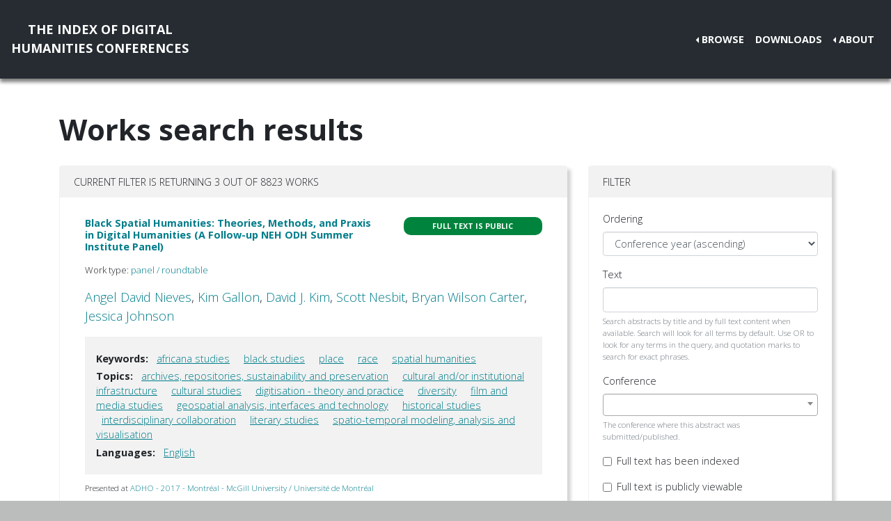

--- FILE ---
content_type: text/html; charset=utf-8
request_url: https://dh-abstracts.library.virginia.edu/works?keywords=5992
body_size: 5462
content:






<!doctype html>
<html lang="en">

  <head>

    <link rel="shortcut icon" href="/static/favicon.ico" />

    <meta charset="utf-8">
    <meta name="viewport" content="width=device-width, initial-scale=1, shrink-to-fit=no">

    <link rel="stylesheet" href="/static/CACHE/css/output.b3ab91336a18.css" type="text/css">
    <link rel="stylesheet" href="https://use.fontawesome.com/releases/v5.0.12/css/all.css"
      integrity="sha384-G0fIWCsCzJIMAVNQPfjH08cyYaUtMwjJwqiRKxxE/rx96Uroj1BtIQ6MLJuheaO9" crossorigin="anonymous">
    <link href="https://fonts.googleapis.com/css2?family=Open+Sans:ital,wght@0,300;0,700;1,300&display=swap"
      rel="stylesheet">
    
    


    <title>Index of DH Conferences - Works</title>
  </head>

  <body class="">
    

    <nav class="navbar navbar-expand-md navbar-dark py-4 nav-shadow mb-0">
      <a class="navbar-brand text-center" href="/">The Index of Digital<br />Humanities Conferences
        </r></a>
      <button class="navbar-toggler" type="button" data-toggle="collapse" data-target="#toggle-navbar"
        aria-controls="toggle-navbar" aria-expanded="false" aria-label="Toggle navigation">
        <span class="navbar-toggler-icon"></span>
      </button>
      <div class="collapse navbar-collapse" id="toggle-navbar">
        <ul class="navbar-nav ml-auto">
          <li class="nav-item dropdown dropleft">
            <a class="nav-link dropdown-toggle" href="#" id="navbarDropdown" role="button" data-toggle="dropdown"
              aria-haspopup="true" aria-expanded="false">Browse</a>
            <div class="dropdown-menu" aria-labelledby="navbarDropdown">
              <a class="dropdown-item" href="/works">Works</a>
              <a class="dropdown-item" href="/authors">Authors</a>
              <a class="dropdown-item" href="/conferences">Conferences</a>
            </div>
          </li>
          <li class="nav-item">
            <a class="nav-link" href="/downloads">Downloads</a>
          </li>
          <li class="nav-item dropdown dropleft">
            <a class="nav-link dropdown-toggle" href="#" id="navbarDropdown" role="button" data-toggle="dropdown"
              aria-haspopup="true" aria-expanded="false">About</a>
            <div class="dropdown-menu" aria-labelledby="navbarDropdown">
              
              <a class="dropdown-item" href="/pages/about/">About the Project</a>
              
              <a class="dropdown-item" href="/pages/colophon/">Colophon</a>
              
              <a class="dropdown-item" href="/pages/cv/">Publications and Presentations</a>
              
              <a class="dropdown-item" href="/pages/team/">Credits</a>
              
            </div>
          </li>
        </ul>
      </div>
    </nav>

    

    
<div class="container mt-5">
  

<h1>Works search results</h1>

<p>

</p>

<div class="container-fluid px-0">
  <div class="row">
    <div class="col-lg-8 order-12 order-lg-1">
      <div class="card my-2">
        
<div class="card-header d-flex justify-content-between">
  Current filter is returning 3 out of 8823 works
</div>
<ul class="list-group list-group-flush">
  
  <li class="list-group-item work"><div class="p-3">
  <div class="row">
    <div class="col-xl-8">
      <h6 class="mb-2 mr-1 flex-shrink-1">
        <a href="/works/3947">Black Spatial Humanities: Theories, Methods, and Praxis in Digital Humanities (A Follow-up NEH ODH Summer Institute Panel)</a>
      </h6>
    </div>
    <div class="col-xl-4">
      
      
      
      <span class="badge p-2 fts public" data-toggle="tooltip" data-placement="top"
        title="The full text for this work is indexed and public.">Full
        text is public</span>
      
      
      
    </div>
  </div>
  
  <p class="mt-2 work-type">
    Work type: <a href="/works?work_type=3">panel / roundtable</a>
  </p>
  
  <p class="mt-0 authors">
    <a
      href="/authors/1129">Angel David
      Nieves</a>, <a
      href="/authors/4234">Kim
      Gallon</a>, <a
      href="/authors/4470">David J.
      Kim</a>, <a
      href="/authors/4059">Scott
      Nesbit</a>, <a
      href="/authors/3620">Bryan Wilson
      Carter</a>, <a
      href="/authors/4323">Jessica
      Johnson</a></p>

  

  
  <div class="work-facets-box p-3 my-2">
    
    <p><strong>Keywords:</strong> <a class="facet-link mx-2"
        href="/works?keywords=3248">africana studies</a>
      <a class="facet-link mx-2"
        href="/works?keywords=5992">black studies</a>
      <a class="facet-link mx-2"
        href="/works?keywords=2103">place</a>
      <a class="facet-link mx-2"
        href="/works?keywords=5736">race</a>
      <a class="facet-link mx-2"
        href="/works?keywords=2526">spatial humanities</a>
      </p>
    

    
    <p><strong>Topics:</strong> <a class="facet-link mx-2"
        href="/works?topics=3055">archives, repositories, sustainability and preservation</a>
      <a class="facet-link mx-2"
        href="/works?topics=3194">cultural and/or institutional infrastructure</a>
      <a class="facet-link mx-2"
        href="/works?topics=3069">cultural studies</a>
      <a class="facet-link mx-2"
        href="/works?topics=3079">digitisation - theory and practice</a>
      <a class="facet-link mx-2"
        href="/works?topics=3187">diversity</a>
      <a class="facet-link mx-2"
        href="/works?topics=3203">film and media studies</a>
      <a class="facet-link mx-2"
        href="/works?topics=3091">geospatial analysis, interfaces and technology</a>
      <a class="facet-link mx-2"
        href="/works?topics=3094">historical studies</a>
      <a class="facet-link mx-2"
        href="/works?topics=3100">interdisciplinary collaboration</a>
      <a class="facet-link mx-2"
        href="/works?topics=3110">literary studies</a>
      <a class="facet-link mx-2"
        href="/works?topics=3140">spatio-temporal modeling, analysis and visualisation</a>
      </p>
    

    
    <p><strong>Languages:</strong> <a class="facet-link mx-2"
        href="/works?languages=3188">English</a>
      </p>
    
  </div>
  

  <small class="my-2">
    Presented at <a href="/works?conference=18">
      
      ADHO -
      
      2017 -
      
      Montréal
      
      
      - McGill University / Université de Montréal
      
    </a>
  </small>
</div>
</li>
  
  <li class="list-group-item work"><div class="p-3">
  <div class="row">
    <div class="col-xl-8">
      <h6 class="mb-2 mr-1 flex-shrink-1">
        <a href="/works/6484">Can Non-Representational Space Be Mapped? The Case of Black Geographies</a>
      </h6>
    </div>
    <div class="col-xl-4">
      
      
      
      <span class="badge p-2 fts public" data-toggle="tooltip" data-placement="top"
        title="The full text for this work is indexed and public.">Full
        text is public</span>
      
      
      
    </div>
  </div>
  
  <p class="mt-2 work-type">
    Work type: <a href="/works?work_type=3">panel / roundtable</a>
  </p>
  
  <p class="mt-0 authors">
    <a
      href="/authors/6623">Jonathan David
      Schroeder</a>, <a
      href="/authors/6624">Clare Eileen
      Callahan</a>, <a
      href="/authors/6625">Kevin
      Modestino</a>, <a
      href="/authors/6626">Tyechia Lynn
      Thompson</a></p>

  

  
  <div class="work-facets-box p-3 my-2">
    
    <p><strong>Keywords:</strong> <a class="facet-link mx-2"
        href="/works?keywords=6187">black geographies</a>
      <a class="facet-link mx-2"
        href="/works?keywords=5992">black studies</a>
      <a class="facet-link mx-2"
        href="/works?keywords=6188">digital cartography</a>
      <a class="facet-link mx-2"
        href="/works?keywords=6170">spatial analysis</a>
      <a class="facet-link mx-2"
        href="/works?keywords=5680">visualization</a>
      </p>
    

    
    <p><strong>Topics:</strong> <a class="facet-link mx-2"
        href="/works?topics=3268">black studies</a>
      <a class="facet-link mx-2"
        href="/works?topics=3069">cultural studies</a>
      <a class="facet-link mx-2"
        href="/works?topics=3079">digitisation - theory and practice</a>
      <a class="facet-link mx-2"
        href="/works?topics=3082">english</a>
      <a class="facet-link mx-2"
        href="/works?topics=3234">geohumanities</a>
      <a class="facet-link mx-2"
        href="/works?topics=3094">historical studies</a>
      <a class="facet-link mx-2"
        href="/works?topics=3110">literary studies</a>
      <a class="facet-link mx-2"
        href="/works?topics=3236">modeling</a>
      <a class="facet-link mx-2"
        href="/works?topics=3329">spatial &amp; spatio-temporal analysis, modeling and visualization</a>
      <a class="facet-link mx-2"
        href="/works?topics=3238">technologies</a>
      <a class="facet-link mx-2"
        href="/works?topics=3237">visualization</a>
      </p>
    

    
    <p><strong>Languages:</strong> <a class="facet-link mx-2"
        href="/works?languages=3188">English</a>
      </p>
    
  </div>
  

  <small class="my-2">
    Presented at <a href="/works?conference=20">
      
      ADHO / EHD -
      
      2018 -
      
      Mexico City
      
      
      - El Colegio de México / Universidad Nacional Autónoma de México (UNAM) (National Autonomous University of Mexico)
      
    </a>
  </small>
</div>
</li>
  
  <li class="list-group-item work"><div class="p-3">
  <div class="row">
    <div class="col-xl-8">
      <h6 class="mb-2 mr-1 flex-shrink-1">
        <a href="/works/6393">TOME: A Topic Modeling Tool for Document Discovery and Exploration</a>
      </h6>
    </div>
    <div class="col-xl-4">
      
      
      
      <span class="badge p-2 fts public" data-toggle="tooltip" data-placement="top"
        title="The full text for this work is indexed and public.">Full
        text is public</span>
      
      
      
    </div>
  </div>
  
  <p class="mt-2 work-type">
    Work type: <a href="/works?work_type=2">poster / demo / art installation</a>
  </p>
  
  <p class="mt-0 authors">
    <a
      href="/authors/4429">Adam
      Hayward</a>, <a
      href="/authors/6396">Nikita
      Bawa</a>, <a
      href="/authors/6397">Morgan
      Orangi</a>, <a
      href="/authors/6398">Caroline
      Foster</a>, <a
      href="/authors/6317">Lauren F.
      Klein</a></p>

  

  
  <div class="work-facets-box p-3 my-2">
    
    <p><strong>Keywords:</strong> <a class="facet-link mx-2"
        href="/works?keywords=5992">black studies</a>
      <a class="facet-link mx-2"
        href="/works?keywords=1395">information visualization</a>
      <a class="facet-link mx-2"
        href="/works?keywords=5991">interface design</a>
      <a class="facet-link mx-2"
        href="/works?keywords=2476">social justice</a>
      <a class="facet-link mx-2"
        href="/works?keywords=2767">topic modeling</a>
      </p>
    

    
    <p><strong>Topics:</strong> <a class="facet-link mx-2"
        href="/works?topics=3214">computer science</a>
      <a class="facet-link mx-2"
        href="/works?topics=3262">design</a>
      <a class="facet-link mx-2"
        href="/works?topics=3080">digitisation, resource creation, and discovery</a>
      <a class="facet-link mx-2"
        href="/works?topics=3082">english</a>
      <a class="facet-link mx-2"
        href="/works?topics=3094">historical studies</a>
      <a class="facet-link mx-2"
        href="/works?topics=3198">interface &amp; user experience design/publishing &amp; delivery systems/user studies/user needs</a>
      <a class="facet-link mx-2"
        href="/works?topics=3120">natural language processing</a>
      <a class="facet-link mx-2"
        href="/works?topics=3237">visualization</a>
      </p>
    

    
    <p><strong>Languages:</strong> <a class="facet-link mx-2"
        href="/works?languages=3188">English</a>
      </p>
    
  </div>
  

  <small class="my-2">
    Presented at <a href="/works?conference=20">
      
      ADHO / EHD -
      
      2018 -
      
      Mexico City
      
      
      - El Colegio de México / Universidad Nacional Autónoma de México (UNAM) (National Autonomous University of Mexico)
      
    </a>
  </small>
</div>
</li>
  
</ul>

        
      </div>
    </div>

    <div class="col-lg-4 order-1 order-lg-12">
      
      
      <div class="card my-2">
        <div class="card-header navbar navbar-light">
          <span>Filter</span>
          <button class="d-lg-none navbar-toggler" type="button" data-toggle="collapse" aria-expanded="false"
            aria-controls="filter-collapse" data-target="#filter-collapse" aria-label="Toggle filter">
            <span class="navbar-toggler-icon"></span>
          </button>
        </div>
        <div class="card-body collapse" id="filter-collapse">
          


<form action="/works" method="get">
  

<div id="div_id_ordering" class="form-group"> <label for="id_ordering" class="">
                Ordering
            </label> <div class=""> <select name="ordering" class="select form-control" id="id_ordering"> <option value="year">Conference year (ascending)</option> <option value="-year">Conference year (descending)</option> <option value="rank">Text search relevance</option> <option value="title">Title (A-Z)</option> <option value="-title">Title (Z-A)</option> <option value="last_name">Last name of first author (A-Z)</option> <option value="-last_name">Last name of first author (Z-A)</option>

</select> </div> </div> <div id="div_id_text" class="form-group"> <label for="id_text" class="">
                Text
            </label> <div class=""> <input type="text" name="text" maxlength="500" class="textinput textInput form-control" id="id_text"> <small id="hint_id_text" class="form-text text-muted">Search abstracts by title and by full text content when available. Search will look for all terms by default. Use OR to look for any terms in the query, and quotation marks to search for exact phrases.</small> </div> </div> <div id="div_id_conference" class="form-group"> <label for="id_conference" class="">
                Conference
            </label> <div class=""> <select name="conference" class="modelselect2 form-control" id="id_conference" data-autocomplete-light-language="en" data-autocomplete-light-url="/conference-autocomplete" data-autocomplete-light-function="select2"> <option value="" selected>---------</option>

</select> <small id="hint_id_conference" class="form-text text-muted">The conference where this abstract was submitted/published.</small> </div> </div> <div class="form-group"> <div id="div_id_full_text_available" class="form-check"> <input type="checkbox" name="full_text_available" class="checkboxinput form-check-input" id="id_full_text_available"> <label for="id_full_text_available" class="form-check-label">
                    Full text has been indexed
                </label> </div> </div> <div class="form-group"> <div id="div_id_full_text_viewable" class="form-check"> <input type="checkbox" name="full_text_viewable" class="checkboxinput form-check-input" id="id_full_text_viewable"> <label for="id_full_text_viewable" class="form-check-label">
                    Full text is publicly viewable
                </label> </div> </div> <div id="div_id_work_type" class="form-group"> <label for="id_work_type" class="">
                Work type
            </label> <div class=""> <select name="work_type" class="select form-control" id="id_work_type"> <option value="" selected>---------</option> <option value="8">keynote / plenary</option> <option value="24">lightning talk</option> <option value="25">moderated discussion / birds of a feather (BoF)</option> <option value="23">multipaper session</option> <option value="3">panel / roundtable</option> <option value="1">paper</option> <option value="10">paper, specified &quot;long paper&quot;</option> <option value="9">paper, specified &quot;short paper&quot;</option> <option value="2">poster / demo / art installation</option> <option value="15">workshop / tutorial</option>

</select> <small id="hint_id_work_type" class="form-text text-muted">Abstracts may belong to one type that has been defined by editors based on a survey of all the abstracts in this collection, e.g. "poster", "workshop", "long paper".</small> </div> </div> <div id="div_id_author" class="form-group"> <label for="id_author" class="">
                Author
            </label> <div class=""> <select name="author" data-html class="modelselect2multiple form-control" id="id_author" data-autocomplete-light-language="en" data-autocomplete-light-url="/author-autocomplete" data-autocomplete-light-function="select2" multiple>
</select> <small id="hint_id_author" class="form-text text-muted">Abstract authorship must include this person</small> </div> </div> <div id="div_id_institution" class="form-group"> <label for="id_institution" class="">
                Institution
            </label> <div class=""> <select name="institution" data-html class="modelselect2multiple form-control" id="id_institution" data-autocomplete-light-language="en" data-autocomplete-light-url="/institution-autocomplete" data-autocomplete-light-function="select2" multiple>
</select> <small id="hint_id_institution" class="form-text text-muted">Works having at least one author belonging to ANY of the selected institutions.</small> </div> </div> <div id="div_id_affiliation" class="form-group"> <label for="id_affiliation" class="">
                Affiliation
            </label> <div class=""> <select name="affiliation" data-html class="modelselect2multiple form-control" id="id_affiliation" data-autocomplete-light-language="en" data-autocomplete-light-url="/affiliation-autocomplete" data-autocomplete-light-function="select2" multiple>
</select> <small id="hint_id_affiliation" class="form-text text-muted">Works having at least one author belonging to a specific department or other center within a larger institution.</small> </div> </div> <div id="div_id_keywords" class="form-group"> <label for="id_keywords" class="">
                Keywords
            </label> <div class=""> <select name="keywords" data-html class="modelselect2multiple form-control" id="id_keywords" data-autocomplete-light-language="en" data-autocomplete-light-url="/keyword-autocomplete" data-autocomplete-light-function="select2" multiple> <option value="5992" selected>black studies</option>

</select> <small id="hint_id_keywords" class="form-text text-muted">Optional keywords that are supplied by authors during submission. (Matches ANY of the keywords)</small> </div> </div> <div id="div_id_languages" class="form-group"> <label for="id_languages" class="">
                Languages
            </label> <div class=""> <select name="languages" data-html class="modelselect2multiple form-control" id="id_languages" data-autocomplete-light-language="en" data-autocomplete-light-url="/language-autocomplete" data-autocomplete-light-function="select2" multiple>
</select> <small id="hint_id_languages" class="form-text text-muted">The language(s) of the text of an abstract (not to be confused with e.g. 'English' as a keyword, where the topic of the abstract concerns English.)  (Matches ANY of the languages)</small> </div> </div> <div id="div_id_topics" class="form-group"> <label for="id_topics" class="">
                Topics
            </label> <div class=""> <select name="topics" data-html class="modelselect2multiple form-control" id="id_topics" data-autocomplete-light-language="en" data-autocomplete-light-url="/topic-autocomplete" data-autocomplete-light-function="select2" multiple>
</select> <small id="hint_id_topics" class="form-text text-muted">Optional topics from a conference-specific controlled vocabulary. (Matches ANY of the topics)</small> </div> </div>

  <div class="form-group">
    <button type="submit" class="btn btn-primary mb-2">Filter</button>
    <a class="btn btn-secondary mb-2" href="/works" role="button">Reset</a>
  </div>
</form>

        </div>
      </div>
    </div>
  </div>
</div>


</div>


    <nav class="navbar navbar-expand-md sticky-bottom navbar-dark bg-dark">
      <ul class="navbar-nav mr-md-auto">
        
      </ul>
      <li class="navbar-text">
        <a href="https://github.com/cmu-lib/dhweb_app">Website code</a> ©
        <a href="https://library.cmu.edu/">Carnegie Mellon University
          Libraries</a>, 2020
      </li>
    </nav>
    
    <nav class="navbar navbar-expand-md sticky-bottom navbar-dark login-nav py-0">
      <ul class="navbar-nav ml-md-auto">
        <li class="nav-item">
          <a class="nav-link" href="/accounts/login/?next=/">Administrator Log In</a>
        </li>
      </ul>
      </li>
    </nav>
    

  </body>

  <script src="/static/js/jquery-3.4.1.min.js"></script>
  <script src="/static/js/bootstrap.bundle.min.js"></script>

  
<link href="/static/admin/css/vendor/select2/select2.css" type="text/css" media="screen" rel="stylesheet">
<link href="/static/admin/css/autocomplete.css" type="text/css" media="screen" rel="stylesheet">
<link href="/static/autocomplete_light/select2.css" type="text/css" media="screen" rel="stylesheet">
<script type="text/javascript" src="/static/autocomplete_light/jquery.init.js"></script>
<script type="text/javascript" src="/static/admin/js/vendor/select2/select2.full.js"></script>
<script type="text/javascript" src="/static/autocomplete_light/autocomplete.init.js"></script>
<script type="text/javascript" src="/static/autocomplete_light/forward.js"></script>
<script type="text/javascript" src="/static/autocomplete_light/select2.js"></script>
<script type="text/javascript" src="/static/autocomplete_light/jquery.post-setup.js"></script>


<script>
  // Update desired ordering to text relevance if an entry is made to the text search box
  $("#id_text").on("input", function () {
    $("#id_ordering").val("rank");
  })

  // Activate tooltips
  $(function () {
    $('[data-toggle="tooltip"]').tooltip()
  })
</script>


</html>
